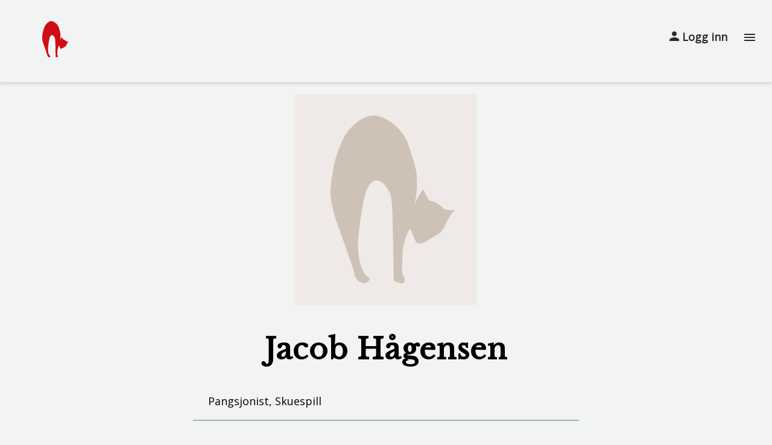

--- FILE ---
content_type: text/html; charset=utf-8
request_url: https://sit.samfundet.no/medlem/11382/
body_size: 1670
content:


<!DOCTYPE html>
<html>

<head>
	<meta charset="UTF-8"/>
	<meta name="viewport" content="width=device-width, initial-scale=1.0">
	<title>Studentersamfundets Interne Teater</title>
	<link rel="icon" type="image/svg" href="/graphics/assets/sit_logo_without_text.svg">
	<link rel="stylesheet" href="/graphics/style.css"/>

	
	<link rel="stylesheet" href="https://fonts.googleapis.com/icon?family=Material+Icons">
	<link rel="stylesheet" href="https://fonts.googleapis.com/css?family=Open+Sans">
	<link rel="stylesheet" href="https://fonts.googleapis.com/css?family=Libre+Baskerville">
	<link rel="stylesheet" href="https://cdnjs.cloudflare.com/ajax/libs/font-awesome/4.7.0/css/font-awesome.min.css">
	<script src="/graphics/js/jquery.js"></script>
	
</head>

<body>

	<div class="topnav">
		<a href="/"><img src="/graphics/assets/sit_logo_without_text.svg" height=60 id="logo"></a>
		<div id="menuLinks">
			<a href="/info/">Om SIT</a>
			
				<a href="/kontakt/">Kontakt</a>
				
			
			<a href="/medlemmer/">Medlemmer</a>
			<a href="/produksjoner/">Produksjoner</a>
			<a href="/numre/">Numre</a>
			
				<a href="/opptak/">Søk SIT</a>
			
		</div>

		<status id="status">
			
			<a href="/konto/login/" class="logo"><img src="/graphics/assets/sit_profile_icon.svg">  Logg inn</a>
			
		</status>
		<a href="javascript:void(0);" class="hamburger-icon" onclick="hamburgerFunction()">
			<i class="material-icons">menu</i>
		</a>



	</div>

	<main class="main-wrapper">
		

	<div class="member-image-container">
		 <img src="/files/default/katt.png">
		
	</div>

	<div class="member-general-info">
		
		<h2>Jacob Hågensen</h2>
		
		

		<p>
		
			Pangsjonist,
		
		
			
				Skuespill
			
		
		</p>

		<div class="member-divider"></div><br>
		<i>
		
		</i>
		
		<br>
		<br>
		<table style="width:100%">
			
			<tr>
				<td><b>Tatt opp:</b> </td>
				<td>
				
					<a href="/ar/2021/">2021</a>
				
				</td>
			</tr>
			
			
		</table>
		<br>
		
	</div>

	
		<section class="member-information">
			<div class="member-firstDivider"></div>

			
			<a class="member-categories"><h3>Gjengerfaringer</h3></a>
			<div class="member-category-content">
				
					
						
							
								
									Kunstnerisk ansvarlig
								
							
							
						
					
					
						i <a href="/ar/2022/">2022</a>
					
					<br>
				
					
						
							
								
									Medlem av Kunstnerisk råd
								
							
							
						
					
					
						i <a href="/ar/2021/">2021</a>
					
					<br>
				
			</div>
			

			
			<a class="member-categories"><h3>Produksjonserfaringer</h3></a>
			<div class="member-category-content">
				
					
						
							
								
									
										
											Statist
										
									
								
							
							 (HMS-ansvarlig)
						
					
					
						i <a href="/produksjon/674/">SPRÆKK! (UKA-23)</a>
					
					<br>
				
					
						
							
								
									
										Skuespiller
									
								
							
							
						
					
					
						i <a href="/produksjon/671/">Småborgerbryllup (V2023)</a>
					
					<br>
				
					
						
							
								
									
										Skuespiller
									
								
							
							 (&quot;hutten Jaba&quot;)
						
					
					
						i <a href="/produksjon/668/">STJERNEKRIGANE (V2023)</a>
					
					<br>
				
					
						
							
								
									
										Skuespiller
									
								
							
							 (&quot;Bjørn Hoel&quot;)
						
					
					
						i <a href="/produksjon/666/">Lundamo Motell – The Return (H2022)</a>
					
					<br>
				
					
						
							
								
									
										Skuespiller
									
								
							
							 (Kim)
						
					
					
						i <a href="/produksjon/658/">Skyggen av et liv (UKA-21)</a>
					
					<br>
				
					
						
							
								
									
										Skuespiller
									
								
							
							
						
					
					
						i <a href="/produksjon/653/">Kansellert over en lav sko (V2021)</a>
					
					<br>
				
					
						
							
								
									
										Skuespiller
									
								
							
							
						
					
					
						i <a href="/produksjon/652/">Mord over en lav sko (V2021)</a>
					
					<br>
				
			</div>
			
		</section>
	

	

	


	

	


	

		

	


	</main>

	<div class="footer">
		<div class="footer-flex-wrapper">
			<div class="footer-section">
				<p><a href="/kontakt/" class="text-strong">Kontakt oss</a></p>
				<p> Studentersamfundet <br>
					Elgeseter gate 1 <br>
					7030 Trondheim</p>
				<p><a href="mailto:sit@samfundet.no"> sit@samfundet.no</a></p>
				<!-- <p><a href="/kontakt/"> Kontakt</a> </p> -->
			</div>
			<div class="footer-section">
				<p><a href="/info/" class="text-strong">Om SIT</a></p>
				<a href="https://www.samfundet.no/informasjon" target="_blank" rel="noreferrer noopener">Om Studentersamfundet i Trondhjem</a>
			</div>
			<div class="footer-some footer-section">
				<a href="https://www.facebook.com/studentersamfundetsinterneteater" target="_blank" rel="noreferrer noopener" class="some-links"><i class="fa fa-facebook"></i>Facebook</a>
				<a href="https://www.instagram.com/samfundetsinterneteater" target="_blank" rel="noreferrer noopener" class="some-links"><i class="fa fa-instagram"></i>Instagram</a>
				<a href="https://www.snapchat.com/add/SITeater" target="_blank" rel="noreferrer noopener" class="some-links"><i class="fa fa-snapchat"></i>Snapchat</a>
				<a href="https://forms.gle/LE4BEM3dZiBwo5wv8" target="_blank" rel="noreferrer noopener" class="feedback-button">Gi oss tilbakemelding!</a>
			</div>
		</div>
	</div>
	<script src="/graphics/hamburger.js"></script>
</body>

</html>


--- FILE ---
content_type: text/css
request_url: https://sit.samfundet.no/graphics/style.css
body_size: 4219
content:
@import "css/baseline.css";
@import "css/fonts.css";
/* 1. GENERAL STYLES */

/* 1.1 General styles, mobile/default */

body {
	background-color: var(--main-text-color);
	background-color: var(--main-background-color);
	font-family: var(--sit-sans);
	font-size: var(--font-size-regular);
	font-weight: var(--font-weight-regular);
	margin: 0;
	width: 100vw;
	position: relative;
	display: flex;
	flex-direction: column;
}

.main-wrapper {
	/* display: flex; */
	min-height: 80vh;
	padding-top: 20px;
	left: 0;
	right: 0;
}

/* 1.2 General styles, tablet
@media only screen and (min-width: 756px) {
}

1.3 General styles, desktop
@media only screen and (min-width: 1024px) {

}*/

/* 2. NAVBAR & FOOTER */

/* 2.1 Navbar */

/* 2.1.1 Default/mobile */

.topnav {
	overflow: hidden;
	position: relative;
	box-shadow: 0px 4px 4px rgba(0, 0, 0, 0.1);
	padding: 25px;
}

/* Hide the links inside the navigation menu (except for logo) */
.topnav #menuLinks {
	display: none;
}

/* Style navbar menu and status links */
.topnav #menuLinks a, #status a {
	text-decoration: none;
	display: block;
	padding: 24px;
	font-weight: var(--font-weight-semi-bold);
}

/* Style the hamburger menu */
.topnav a.hamburger-icon {
	display: block;
	position: absolute;
	right: 0;
	top: 50px;
	margin-right: 25px;
}

/* Style the login icon element */
.topnav #status {
	position: absolute;
	right: 50px;
	top: 25px;
}

/* Style the logout button */
.topnav #logout-btn {
    appearance: none;
    background: none;
    border: none;
    font-family: inherit;
    font-size: inherit;
    padding: 24px;
    color: var(--main-text-color);
}

.topnav #logout-btn:hover {
    text-decoration: underline;
}

/* Add bold font to menu links when hovering */
.topnav a:hover {
	text-decoration: underline;
}

/* Create space between logo and first menu link */
#logo {
	margin-right: 10px;
	padding: 10px 15px 10px 45px;

}

/* 2.1.2 Desktop */
@media only screen and (min-width: 1300px) {
	.topnav a.hamburger-icon {
		display: none;
	}
	.topnav a {
		margin-bottom: auto;
		margin-top: auto;
		float: left;
		text-align: center;
		text-decoration: none;
	}

	.topnav #menuLinks {
		display: block !important;
	}

	.topnav #status {
		float: right;
	}
}

/* 2.2 Footer */

/* 2.2.1 Default/mobile */
.footer {
	margin-top: auto;
	background-color: var(--main-text-color);
	color: var(--grullo-20);
	padding: 40px 20px;
	height: 600px;
}
.footer-flex-wrapper{
	width: 80%;
	max-width: 1200px;
	min-width: 320px;
	margin: auto;
	display: flex;
	flex-direction: row;
	justify-content: space-between;
	flex-wrap: wrap;
}
.footer a {
	color: var(--grullo-20);
}
.footer a:hover {
	text-decoration: underline;
}
.footer .footer-section{
	width: 25%;
	min-width: 260px;
	padding-bottom: 1em;
}
.footer-some {
	padding-top: 2em;
	height: 6em;
	display: flex;
	flex-direction: column;
	justify-content: space-between;
}
.some-links{
	padding: 4px;
}
.footer-some .fa {
	font-size: 1.5em;
	width: 1.2em;
}
.feedback-button{
	margin-top: 1.5em;
	background-color: var(--main-text-color);
    width: 200px;
    padding: 1em 0;
	font-size: 0.9em;
	border: solid 1px var(--grullo-20);
	text-decoration: none;
	color: var(--grullo-20);
	text-align: center;
}
.feedback-button:hover{
	background-color: var(--grullo-20);
	color: var(--main-text-color);
}

/* 2.2.2 Desktop */
@media only screen and (min-width: 1024px) {
	.footer-some {
		padding-top: 1em;
	}
	.footer {
        height: 250px;
    }
}

/* 3. REUSABLE COMPONENTS */
/* 3.1 CARDS */
.card-wrapper {
	display: grid;
	max-width: 1200px;
	margin: auto;
	grid-template-columns: repeat(auto-fill, minmax(120px, 1fr));
    grid-auto-rows: min-content;
    grid-gap: 1.0rem 0.5rem;
    justify-content: center;
}

.production-wrapper .card-wrapper{
	grid-template-columns: repeat(auto-fill, minmax(280px, 1fr));
}

.card {
	position: relative;
	cursor: pointer;
	width: 100%;
	background-color: var(--main-background-color);
	border: 2px solid var(--grullo-40);
}

.card:hover {
box-shadow: 0 8px 16px 0 rgba(0,0,0,0.2);
}

.card-kostyme{
	background-color: var(--gunmetal-20);
	border: none;
}

.card-kulisse{
	background-color: var(--grullo-40);
	border: none;
}

.card-skuespill{
	background-color: var(--red-20);
	border: none;
}

.card-image{
	width: 100%;
	object-fit: cover;
	height: 184px;
}

.card-container {
	height: 5em;
	padding: 0 0.5em;
	text-align: center;
	display: flex;
	flex-direction: column;
	justify-content: center;
	align-content: center;
}

.card-title {
	line-height: 1.1em;
	margin: 0 0 0.6em 0;
}

/* 3.1 FORMS */
.form-wrapper{
	display: flex;
	flex-direction: column;
	width: 80%;
	min-width: 320px;
	max-width: 420px;
	margin: 1em auto;
}

.brukerkonto-wrapper{
display: flex;
margin: 1em 0 0.5em 0;
align-items: center;
}

input{
	height: 2em;
	font-size: 0.9em;
}

label{
	margin: 1em 0 0.5em 0;
}

select{
	height: 2em;
	font-size: 0.9em;
}

/*3.2 PLACEHOLDERS*/
.placeholder-content{
	width: 60%;
	max-width: 800px;
	min-width: 320px;
	margin: auto;
	padding-bottom: 2em;
}
.placeholder-gif-wrapper {
	text-align: center;
}
.placeholder-content h2{
	color: var(--gunmetal-80);
	text-align: center;
}
.placeholder-content h3{
	margin-bottom: 0px;
}
.placeholder-content p{
	margin-top: 0px;
}
.placeholder-content .font-info{
	margin-top: 0;
}
.giphy-embed{
	width: 320px;
	height: 320px;
}

/* 3.3 Buttons */
.secondary-button{
	display: block;
	background-color: var(--gunmetal-20);
    width: 150px;
    padding: 0.7em 0;
	text-decoration: none;
	color: var(--main-text-color);
	text-align: center;
	border-radius: 2em;
	font-weight: var(--font-weight-bold);
}
.secondary-button:hover{
	background-color: var(--gunmetal-80);
	color: var(--main-background-color);
}

/* 4. SPECIFIC COMPONENTS */
/* 4.1 INFOPAGE */
.info-wrapper{
	display: flex;
	flex-wrap: wrap-reverse;
	justify-content: space-between;
	width: 80%;
	min-width: 320px;
	max-width: 1200px;
	margin: 3em auto;
}
.info-wrapper h2{
	line-height: 1em;
	margin: 0;
	color: var(--gunmetal-80);
}
.info-wrapper-content{
	width: 40%;
	min-width: 320px;
}
.info-wrapper-image{
	width: 55%;
	min-width: 320px;
	margin-bottom: 1em;
}

.btn {
	display: inline-block;
	text-align: center;
	line-height: 64px;
	font-weight: 700;
	height: 64px;
	width: 240px;
	border-radius: 32px;
	background-color: var(--gunmetal-80);
	color: var(--main-background-color);
}

.btn:hover {
	background-color: var(--gunmetal-20);
}

.btn__tickets {
	color: var(--main-text-color);
	background-color: var(--main-background-color);
}

.btn__tickets:hover {
	background-color: var(--grullo-20);
	color: inherit;
}

/* 4. LANDING PAGE */

/* 4.1 Hero */

.hero {
	position: relative;
	width: 100vw;
	min-height: 60vh;
	background: rgba(0, 0, 0, 0.3);

	/* Displace the padding from the parent container */
	top: -20px;

	/* Hide the overflowing parts of the image */
	overflow: hidden;
	display: flex;
	justify-content: center;
	align-items: center;
	color: var(--main-background-color);
}

/*.hero::before {
	content: '';
	position: absolute;
	top: 0;
	left: 0;
	width: 100%;
	height: 100%;
	background: linear-gradient(rgba(0, 0, 0, 0.6), rgba(0, 0, 0, 0.9));
}*/

.hero-image {
	position: absolute;
	width: 100%;
	height: 100%;
	z-index: -1;
	/* Center large image in a smaller container */
	top: 50%;
	left: 50%;
	transform: translate(-50%, -50%);
	object-fit: cover;
}

.hero-container {
	max-width: 746px;
	max-height: 100%;
	padding: 2rem;
	text-align: center;
	display: flex;
	flex-direction: column;
	justify-content: center;
	align-items: center;
}

.hero-title {
	margin: 0;
	margin-bottom: 30px;
	line-height: 1.31;
	z-index: 1;
	color: var(--main-background-color);
}

.hero-btn {
	margin: 0;
	z-index: 1;
}

/* 4.2 Current shows */
#landing-card-wrapper{
	grid-template-columns: repeat(auto-fit, minmax(320px, 1fr));
}

.card__landing {
	max-width: 540px;
	height: 28em;
	cursor: pointer;
	background-color: var(--sit-grullo-light);
	border: none;
}

.card__landing .card-image {
	height: 13em;
}

.card-container__landing {
	padding: 1em 0.5em;
	display: flex;
	flex-direction: column;
	justify-content: start;
	align-content: center;
	align-items: center;
}

.show-date {
	margin-bottom: 0.5em;
}

.center-text{
	display: none;
}

.card__landing p {
	margin: 1.2em 0;
}

.card__landing:nth-of-type(3n+1) {
	background-color: var(--sit-gunmetal-light);
}

.card__landing:first-of-type {
	background-color: var(--grullo-80);
}

@media only screen and (min-width: 560px) {
	.card-image{
		width: 100%;
		object-fit: cover;
		height: 240px;
	}
	.card-wrapper {
		grid-gap: 1.5rem 2.5rem;
		grid-template-columns: repeat(auto-fit, minmax(168px, 2fr));
	}
	.card-wrapper-production {
		grid-gap: 1.5rem 2.5rem;
	}
	#landing-card-wrapper{
		grid-template-columns: repeat(auto-fit, minmax(240px, 1fr));
	}
}

@media only screen and (min-width: 756px) {
	.hero-container{
		height: 450px;
		padding-bottom: 40px;
	}
	.card__landing {
		height: 30em;
	}
	.center-text{
		display: block;
	}
	#landing-card-wrapper{
		grid-template-columns: repeat(auto-fit, minmax(540px, 1fr));
	}
}

@media only screen and (min-width: 1024px) {
	.hero-container{
		height: 600px;
	}
	.card__landing {
		height: 28em;
	}
	.hero {
		height: 80vh;
	}
}


/* 4.3 Production detail view */

.image-container {
	height: 350px;
}
.image-container img {
	height: 100%;
	max-width: 100%;
	margin: auto;
	object-fit: cover;
}
.production-banner { /* Gjenbrukt i medlem_info*/
	text-align: center;
	margin-top: -20px;
}


.production-banner .production-banner-info {
	background-color: var(--grullo-40);
	padding: 10px 0 10px 0;
}

.production-extra-info { /* Gjenbrukt i medlem_info*/
	margin: 20px;
}
.button-container{
	width: 100%;
	background-color: var(--grullo-40);
	padding-bottom: 20px;
}
.production-extra-info-box {
	display: flex;
}
.production-extra-info-box img {
	/* in Firefox the size of the icons were much bigger than in safari. Setting them to an absolute value fixed this. */
    width: 20px;
}
.production-extra-info p {
	padding-left: 25px;
}
.production-information {
	margin: 32px;
	/* height: 600px;  */
}
.number-information {
	margin: 32px;
	display: flex;
	flex-direction: row;
	flex-wrap: wrap;
}
.number-lyrics{
	flex-grow: 1;
}
.number-media{
	margin-top: 4em;
	flex-grow: 4;
}
.production-categories {
	cursor: pointer;
	color: var(--grullo-100);
}

.divider, .firstDivider {
	flex-grow: 1;
	border-top: 2px solid var(--grullo-100);
	margin-bottom: 25px;
}

.active, .production-categories:hover {
	/* Need this even though it is empty for the mobile show category function*/
}

.production-category-content {
	max-height: 0;
	transition: max-height 0.2s ease-out;
	padding: 15px 0;
	overflow: hidden;
    /* min-height: 500px;  */
}
.production-category-content h3 {
	display: none;
}

/*Desktop view*/
@media only screen and (min-width: 1024px) {
	.production-banner-container{
		width: 100%;
		background-color: var(--grullo-40);

	}
	.production-banner {
		padding: 120px 0;
		text-align: left;
		width: 80%;
		max-width: 1200px;
		margin: -20px auto 0 auto;
		display: flex;
		flex-direction: row-reverse;
		justify-content: space-between;
	}

	.production-banner-info {
		display: none;
	}


	.production-banner-info-container{
		display: flex;
		flex-direction: column;
		justify-content: center;
		padding-bottom: 10px;
	}

	.image-container {
		float: right;
		height: 420px;
	}

	.production-extra-info {
		display: flex;
		flex-direction: row;
		justify-content: space-between;
		width: 80%;
		max-width: 1200px;
		margin: auto;
	}
	.production-extra-info-box {
		padding: 20px;
	}

	.production-information {
		position: relative;
		width: 80%;
		max-width: 1200px;
		margin: auto;
		min-height: 320px;
	}
	.number-information {
		position: relative;
		width: 80%;
		max-width: 1000px;
		margin: auto;
		min-height: 320px;
	}
	.production-categories {
		width: 25%;
		color: var(--main-text-color);

	}
	.production-category-content {
		position: absolute;
		height: min-content;
		top: 0;
		transition: none;
		display: none;
		margin-left: 35%;
	}

	.production-category-content h3 {
		display: block;
		margin-top: -0px;
	}

	.divider {
		width: 30%;
		margin: 20px 0;
	}
}

/* 4.4 Member page/could be reusable */

.wrapper {
	margin: 5vh 5vh 20vh 5vh;
}
.production-wrapper {
	margin: 5vh 5vh 20vh 5vh;
}

.title-wrapper {
	margin: 5vh;
	text-align: center;
}

.btn-wrapper {
	text-align: center;
	margin: auto;
}

.filter-button{
	width: 100%;
	font-size: 18px;
	text-align: left;
	height: 56px;
	margin-bottom: 16px;
}

.filter-hide{
	display: none;
}
.filter-show{
	display: block!important;
}
.filter-category{
	margin-bottom: 16px;
}
.filter-category>label{
	color: var(--gunmetal-80);
	font-size: 1.3em;
	line-height: 2em;
	padding-bottom: 8px;
	border-bottom: solid 1px var(--gunmetal-80);
}
.filter-label-no-border{
	border-bottom: none;
}
.filter-category>ul {
	list-style-type: none;
	margin-block-start: 0;
    margin-block-end: 0;
    margin-inline-start: 0px;
    margin-inline-end: 0px;
    padding-inline-start: 0;
}
.filter-category>ul>li>label, .unknown-year-filter{
	display: flex;
	align-items: center;
	margin: 4px 0px;
}
.filter-category>ul>li>label>input[type="checkbox"], .unknown-year-filter>input[type="checkbox"]{
	flex: none;
	margin: 0 8px 0 0;
}
.filter-category>div>input[type="text"]{
	width: 272px;
	height: 42px;
}
.year-search-container{
	margin-top: 8px;
}
.year-search-container>div>input[type="number"]{
	display: inline-block;
	width: 100px;
}
.filter-category-content{
	margin-top: 8px;
}
@media only screen and (min-width: 756px) {
	.filter-button{
		display: none;
	}
	.filter-hide{
		display: block;
	}
	.filter-and-result-container{
		display: flex;
		flex-direction: row;
		align-items: flex-start;
	}
	.filter-column, .filter-hide{
		width: 280px;
	}
	.result-column{
		padding-left: 16px;
		width: calc(100% - 280px);
	}
}

/* 4.5 Member detail view (could reuse production detail view style) */

.member-image-container {
	height: 350px;
	text-align: center;

}
.member-image-container img {
	height: 100%;
	max-width: 100%;
	margin: auto;
	object-fit: cover;
}
.member-general-info {
	margin: 20px;
}
.member-general-info h2 {
	text-align: center;
}
.member-general-info p {
	padding-left: 25px;
}
.member-information {
	margin: 32px;
	/* height: 600px;  */
}
.member-categories {
	cursor: pointer;
	color: var(--gunmetal-20);
}
.member-divider, .member-firstDivider {
	flex-grow: 1;
	border-top: 2px solid var(--gunmetal-20);
	margin-bottom: 25px;
}

/*Desktop view*/
@media only screen and (min-width: 1024px) {

	.member-general-info {
		width: 50%;
		margin: auto;
	}
	.member-information {
		width: 50%;
		margin: auto;
	}
	.divider, .firstDivider {
		flex-grow: 1;
		border-top: 2px solid var(--gunmetal-20);
		margin-bottom: 25px;
	}
	.member-information {
		margin-bottom: 100px;
	}
}

/* 4.5 Image gallery */
.gallery {
    display: flex;
    flex-flow: row wrap;
    align-content: flex-start;
    align-items: stretch;
    width: 100%;
    margin: auto;
}

.galleryItem {
	flex: 1 1 auto;
	margin: 0.3em;
	position: relative;
	width: 12em;
	height: 13em;
	overflow: hidden;
}
.galleryItem:hover img {
	transform: scale(1.2);
}


.gallery a {
	display: block;
	width: 100%;
	height: 100%;
}

.gallery img {
	width: 100%;
	height: 100%;
	object-fit: cover;
	transition: .2s;
}

.gallery figcaption {
	display: none;
	background-color: rgba(0,0,0,.4);
	color: var(--main-background-color);
	position: absolute;
	bottom: 0;
	left: 0;
	right: 0;
	padding: 1em;
}
.galleryItem:hover figcaption {
	display: block;
}

.gallery figcaption.video-caption {
	display: block;
	padding: 0 1rem;
	font-size: 0.875rem;
	background-color: inherit;
	color: var(--main-text-color);
	position: static;
}

.gallery .mediacaption {
	display: none;
	background-color: rgba(0,0,0,.4);
	color: var(--main-background-color);
	position: absolute;
	top: 0;
	left: 0;
	right: 0;
	padding: 1em;
}
.galleryItem:hover .mediacaption {
	display: block;
}

.gallery video {
	max-width: 100%;
	max-height: 100%;
	height: auto;
	width: auto;
}

.lightBoxOverlay {
    display: block;
    position: fixed;
    top: 0;
    right: 0;
    bottom: 0;
    left: 0;
    background-color: rgba(0,0,0, .7);
}

.lightBoxOverlay .closeButton {
	position: absolute;
	top: 1em;
	right: 1em;

	color: var(--main-text-color);
	background-color: var(--main-background-color);
	font-size: 1.5em;
	border-radius: 2em;
	padding: 0.5em;
	text-align: center;
	width: 1.5em;
	cursor: pointer;
	transition: .2s
}
        
.lightBoxOverlay .closeButton:hover {
	color: #fff;
	background-color: #000;
}

.lightBoxOverlay .container {
	margin: 0;
	display: flex;
	flex-flow: column nowrap;
	justify-content: center;
	align-content: center;
	align-items: center;
	width: 90%;
	height: 90%;
	padding: 1em;
}

.lightBoxOverlay img {
        max-width: 100%;
        max-height: 100%;
}

.lightBoxOverlay figcaption {
	padding: 0.5em 1em;
	color: var(--main-background-color);
	background: rgba(0,0,0, .6);
}

@media (min-width: 40em) {
	.galleryItem{
		width: 10em;
		height: 10em;
	}
	.lightBoxOverlay .container {
        padding: 3em;
    }
}
@media (min-width: 80em) {
	.galleryItem{
		width: 17em;
		height: 17em;
	}
}


--- FILE ---
content_type: text/css
request_url: https://sit.samfundet.no/graphics/css/baseline.css
body_size: 476
content:
:root {
	--main-background-color: #F2F4F3;
	--main-text-color: #2B2B2C;
	--secondary-text-color: #7F7F82;

	--error-red-dark: #ED0000;
	--success-green: #5D8E52;

	--red-100: #D20C16;
	--red-80: #F32B35;
	--red-60: #F5515A;
	--red-40: #F7787E;
	--red-20: #F99FA3;

	--gunmetal-100: #22333B;
	--gunmetal-80: #3C5A68;
	--gunmetal-60: #527B8E;
	--gunmetal-40: #719AAD;
	--gunmetal-20: #97B5C3;

	--grullo-100: #A9927D;
	--grullo-80: #BEAD9D;
	--grullo-60: #CEC1B6;
	--grullo-40: #DED5CE;
	--grullo-20: #EFEAE7;

	--sit-sans: Open Sans, sans-serif;
	--sit-serif: Libre Baskerville, serif;

	--font-size-s: 14px;
	--font-size-regular: 18px;
	--font-size-l: 30px;
	--font-size-xl: 48px;
	--font-size-xxl: 72px;

	--font-weight-regular: 400;
	--font-weight-semi-bold: 600;
	--font-weight-bold: 700;

	--line-heigth-s: 100%;
	--line-height-regular: 140%;
	--line-height-l: 150%;

	--letter-spacing-l: 0.02em;
	--letter-spacing-xl: 0.03em;

	--spacing-xxs: 4px;
	--spacing-xs: 8px;
	--spacing-s: 16px;
	--spacing-m: 24px;
	--spacing-l: 40px;
	--spacing-xl: 48px;
	--spacing-xxl: 56px;
}

--- FILE ---
content_type: text/css
request_url: https://sit.samfundet.no/graphics/css/fonts.css
body_size: 401
content:
@import "baseline.css";
h1, h2, h3, h4{
	font-family: var(--sit-serif);
    line-height: var(--line-height-regular);
    letter-spacing: var(--letter-spacing-l);
}

p, a, .ingress {
    font-family: var(--sit-sans);
}

h1 {
	font-size: var(--font-size-xl);
}

h2 {
	font-size: var(--font-size-l);
}

h3 {
	font-size: var(--font-size-regular);
}

.ingress {
	font-size: var(--font-size-l);
	line-height: var(--line-height-l);
    letter-spacing: var(--letter-spacing-l);
}

p {
	font-size: var(--font-size-regular);
    line-height: var(--line-height-regular);
}

.p-strong {
    font-weight: var(--font-weight-semi-bold);
}

.font-info {
	font-size: var(--font-size-s);
    line-height: var(--line-height-regular);
}

.font-info-strong {
    font-size: var(--font-size-s);
    line-height: var(--line-height-regular);
    font-weight: var(--font-weight-bold);
}

a {
    font-size: var(--font-size-regular);
    line-height: var(--line-height-regular);
	color: var(--main-text-color);
	font-style: normal;
	text-decoration: none;
}

.font-button {
    font-size: var(--font-size-regular);
    font-weight: var(--font-weight-bold);
    letter-spacing: var(--letter-spacing-l);
}

/* 1.3 General styles, desktop */
@media only screen and (min-width: 1024px) {
    h1 {
        font-size: var(--font-size-xxl);
    }
    
    h2 {
        font-size: var(--font-size-xl);
    }
    
    h3 {
        font-size: var(--font-size-l);
    }

    .ingress {
        font-size: var(--font-size-regular);
    }

    .font-info {
        font-size: var(--font-size-regular);
    }
}

--- FILE ---
content_type: text/javascript
request_url: https://sit.samfundet.no/graphics/hamburger.js
body_size: 138
content:
function hamburgerFunction() {
    var x = document.getElementById("menuLinks");
    x.style.display = (x.style.display === "block" ? "none" : "block");
  }

--- FILE ---
content_type: image/svg+xml
request_url: https://sit.samfundet.no/graphics/assets/sit_logo_without_text.svg
body_size: 1822
content:
<svg width="57" height="77" viewBox="0 0 57 77" fill="none" xmlns="http://www.w3.org/2000/svg">
<path d="M35.671 13.274C32.3613 3.70282 22.8 0.021608 20.5935 0.021608C15.0774 -0.346513 10.6645 4.07094 8.09032 7.01591C5.51613 9.96088 2.94194 17.6914 2.57419 18.7958C2.20645 19.9002 0 28.7351 0 35.3612C0 41.9874 2.94194 49.3499 4.4129 53.3992C5.88387 57.4485 10.2968 69.5965 11.0323 72.9096C11.7677 76.2227 14.3419 76.9589 15.4452 76.9589C16.5484 76.9589 18.0194 75.4865 18.0194 75.1183C18.0194 74.7502 17.6516 74.7502 16.5484 73.6459C15.4452 72.5415 15.0774 71.8053 13.9742 69.2284C12.871 66.6516 12.5032 60.0254 12.5032 58.5529C12.5032 57.0804 13.9742 43.4599 15.8129 36.4656C17.2839 30.8702 19.8581 29.7167 20.9613 29.8394C21.6968 29.7167 23.609 30.0603 25.3742 32.4163C27.5806 35.3612 27.9484 36.4656 28.3161 43.4599C28.6103 49.0554 28.929 67.3878 29.0516 75.8546C29.5419 76.1 30.8903 76.6645 32.3613 76.9589C34.2 77.3271 34.2 75.1183 33.8323 74.3821C33.4645 73.6459 33.4645 73.2777 33.0968 72.5415C32.729 71.8053 32.729 69.2284 33.0968 62.9703C33.391 57.9639 35.4258 53.5219 36.4065 51.9267C36.7742 52.5402 37.5832 53.9882 37.8774 54.8717C38.2452 55.976 38.9806 57.4485 39.3484 58.1848C39.7161 58.921 41.9226 58.921 43.7613 57.8166C45.6 56.7123 48.5419 54.8717 49.2774 54.5036C50.0129 54.1354 51.1161 53.0311 51.8516 51.9267C52.5871 50.8223 52.5871 50.0861 54.0581 47.5092C55.2348 45.4478 56.5097 43.9507 57 43.4599C55.7742 43.4599 53.1755 43.3863 52.5871 43.0918C51.8516 42.7237 51.1161 41.6193 49.2774 40.5149C47.4387 39.4106 46.7032 39.4106 45.6 39.0425C44.7174 38.748 43.271 35.484 42.6581 33.8888C42.4129 34.1342 41.7019 34.9931 40.8194 36.4656C39.9368 37.9381 38.9806 39.7787 38.6129 40.5149C38.9806 39.0425 39.7161 35.0667 39.7161 30.9438C39.7161 25.7901 38.9806 22.8451 35.671 13.274Z" fill="#D20C16"/>
</svg>
